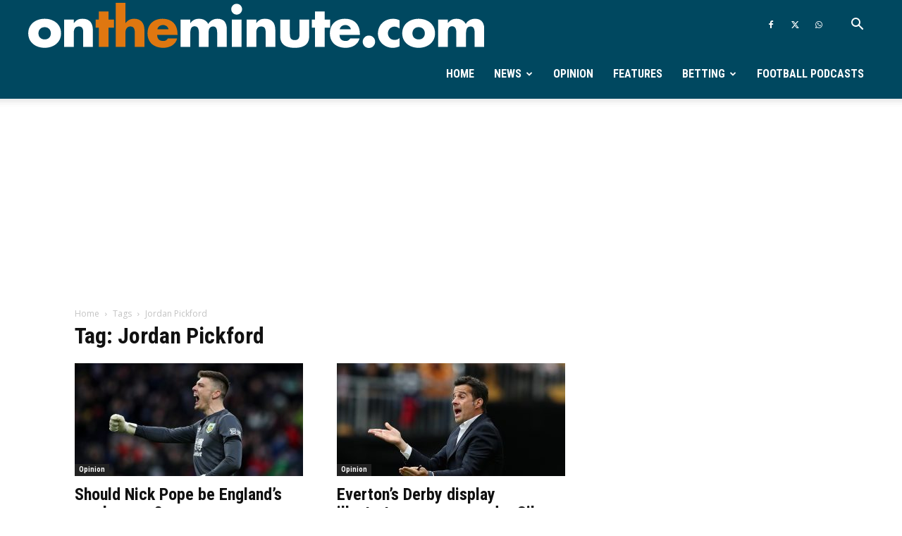

--- FILE ---
content_type: text/html; charset=utf-8
request_url: https://www.google.com/recaptcha/api2/aframe
body_size: 249
content:
<!DOCTYPE HTML><html><head><meta http-equiv="content-type" content="text/html; charset=UTF-8"></head><body><script nonce="A48LGE7yCc9v8DT7lLv0YA">/** Anti-fraud and anti-abuse applications only. See google.com/recaptcha */ try{var clients={'sodar':'https://pagead2.googlesyndication.com/pagead/sodar?'};window.addEventListener("message",function(a){try{if(a.source===window.parent){var b=JSON.parse(a.data);var c=clients[b['id']];if(c){var d=document.createElement('img');d.src=c+b['params']+'&rc='+(localStorage.getItem("rc::a")?sessionStorage.getItem("rc::b"):"");window.document.body.appendChild(d);sessionStorage.setItem("rc::e",parseInt(sessionStorage.getItem("rc::e")||0)+1);localStorage.setItem("rc::h",'1769555612518');}}}catch(b){}});window.parent.postMessage("_grecaptcha_ready", "*");}catch(b){}</script></body></html>